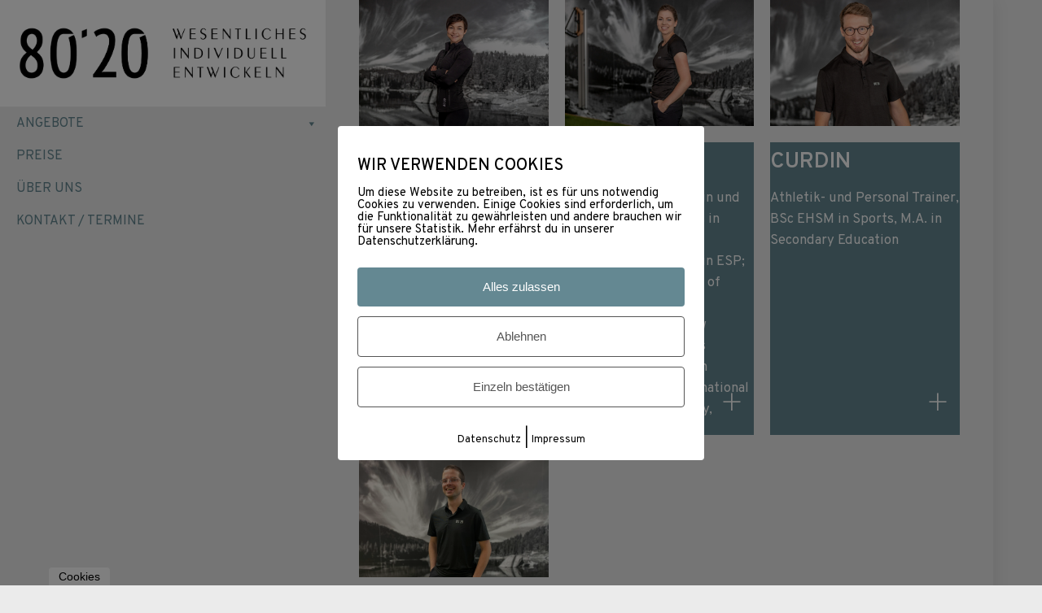

--- FILE ---
content_type: text/html; charset=UTF-8
request_url: https://8020.ch/staff-category/training/
body_size: 15787
content:
<!DOCTYPE html>
<html lang="de-CH" itemscope itemtype="https://schema.org/WebPage" class="wpex-color-scheme-default">
<head>
<meta charset="UTF-8">
<link rel="profile" href="http://gmpg.org/xfn/11">
<meta name='robots' content='index, follow, max-image-preview:large, max-snippet:-1, max-video-preview:-1' />
<meta name="generator" content="Total WordPress Theme v5.9">
<meta name="viewport" content="width=device-width, initial-scale=1">

	<!-- This site is optimized with the Yoast SEO plugin v21.8 - https://yoast.com/wordpress/plugins/seo/ -->
	<title>Training Archives - 80zwanzig</title>
	<link rel="canonical" href="https://8020.ch/staff-category/training/" />
	<meta property="og:locale" content="de_DE" />
	<meta property="og:type" content="article" />
	<meta property="og:title" content="Training Archives - 80zwanzig" />
	<meta property="og:url" content="https://8020.ch/staff-category/training/" />
	<meta property="og:site_name" content="80zwanzig" />
	<meta name="twitter:card" content="summary_large_image" />
	<script type="application/ld+json" class="yoast-schema-graph">{"@context":"https://schema.org","@graph":[{"@type":"CollectionPage","@id":"https://8020.ch/staff-category/training/","url":"https://8020.ch/staff-category/training/","name":"Training Archives - 80zwanzig","isPartOf":{"@id":"https://8020.ch/#website"},"primaryImageOfPage":{"@id":"https://8020.ch/staff-category/training/#primaryimage"},"image":{"@id":"https://8020.ch/staff-category/training/#primaryimage"},"thumbnailUrl":"https://8020.ch/wp-content/uploads/2020/10/Unterseite-8020-ueber-uns-Ornella.jpg","breadcrumb":{"@id":"https://8020.ch/staff-category/training/#breadcrumb"},"inLanguage":"de-CH"},{"@type":"ImageObject","inLanguage":"de-CH","@id":"https://8020.ch/staff-category/training/#primaryimage","url":"https://8020.ch/wp-content/uploads/2020/10/Unterseite-8020-ueber-uns-Ornella.jpg","contentUrl":"https://8020.ch/wp-content/uploads/2020/10/Unterseite-8020-ueber-uns-Ornella.jpg","width":1920,"height":1280,"caption":"Portrait von Ornella Poltéra"},{"@type":"BreadcrumbList","@id":"https://8020.ch/staff-category/training/#breadcrumb","itemListElement":[{"@type":"ListItem","position":1,"name":"Home","item":"https://8020.ch/"},{"@type":"ListItem","position":2,"name":"Training"}]},{"@type":"WebSite","@id":"https://8020.ch/#website","url":"https://8020.ch/","name":"80zwanzig","description":"","publisher":{"@id":"https://8020.ch/#organization"},"potentialAction":[{"@type":"SearchAction","target":{"@type":"EntryPoint","urlTemplate":"https://8020.ch/?s={search_term_string}"},"query-input":"required name=search_term_string"}],"inLanguage":"de-CH"},{"@type":"Organization","@id":"https://8020.ch/#organization","name":"80zwanzig","url":"https://8020.ch/","logo":{"@type":"ImageObject","inLanguage":"de-CH","@id":"https://8020.ch/#/schema/logo/image/","url":"https://8020.ch/wp-content/uploads/2020/09/8020_logo_SCHWARZ.png","contentUrl":"https://8020.ch/wp-content/uploads/2020/09/8020_logo_SCHWARZ.png","width":2139,"height":700,"caption":"80zwanzig"},"image":{"@id":"https://8020.ch/#/schema/logo/image/"}}]}</script>
	<!-- / Yoast SEO plugin. -->


<link rel="alternate" type="application/rss+xml" title="80zwanzig &raquo; Feed" href="https://8020.ch/feed/" />
<link rel="alternate" type="application/rss+xml" title="80zwanzig &raquo; Kommentar-Feed" href="https://8020.ch/comments/feed/" />
<link rel="alternate" type="application/rss+xml" title="80zwanzig &raquo; Training Staff Categories Feed" href="https://8020.ch/staff-category/training/feed/" />
<link rel="preload" href="https://8020.ch/wp-content/themes/Total/assets/lib/ticons/fonts/ticons.woff2" type="font/woff2" as="font" crossorigin>		<!-- This site uses the Google Analytics by MonsterInsights plugin v9.6.1 - Using Analytics tracking - https://www.monsterinsights.com/ -->
		<!-- Note: MonsterInsights is not currently configured on this site. The site owner needs to authenticate with Google Analytics in the MonsterInsights settings panel. -->
					<!-- No tracking code set -->
				<!-- / Google Analytics by MonsterInsights -->
		<link rel='stylesheet' id='js_composer_front-css' href='https://8020.ch/wp-content/plugins/js_composer/assets/css/js_composer.min.css?ver=6.13.0' media='all' />
<style id='safe-svg-svg-icon-style-inline-css'>
.safe-svg-cover{text-align:center}.safe-svg-cover .safe-svg-inside{display:inline-block;max-width:100%}.safe-svg-cover svg{height:100%;max-height:100%;max-width:100%;width:100%}

</style>
<link rel='stylesheet' id='pixelmate-public-css-css' href='https://8020.ch/wp-content/plugins/fb-pixel-dsgvo/public//assets/css/pixelmate.css?ver=6.4.7' media='all' />
<link rel='stylesheet' id='megamenu-css' href='https://8020.ch/wp-content/uploads/maxmegamenu/style.css?ver=b09698' media='all' />
<link rel='stylesheet' id='dashicons-css' href='https://8020.ch/wp-includes/css/dashicons.min.css?ver=6.4.7' media='all' />
<link rel='stylesheet' id='megamenu-google-fonts-css' href='//fonts.googleapis.com/css?family=Overpass%3A400%2C700&#038;ver=6.4.7' media='all' />
<link rel='stylesheet' id='megamenu-genericons-css' href='https://8020.ch/wp-content/plugins/megamenu-pro/icons/genericons/genericons/genericons.css?ver=2.1.3' media='all' />
<link rel='stylesheet' id='megamenu-fontawesome-css' href='https://8020.ch/wp-content/plugins/megamenu-pro/icons/fontawesome/css/font-awesome.min.css?ver=2.1.3' media='all' />
<link rel='stylesheet' id='megamenu-fontawesome5-css' href='https://8020.ch/wp-content/plugins/megamenu-pro/icons/fontawesome5/css/all.min.css?ver=2.1.3' media='all' />
<link rel='stylesheet' id='parent-style-css' href='https://8020.ch/wp-content/themes/Total/style.css?ver=5.9' media='all' />
<link rel='stylesheet' id='wpex-google-font-overpass-css' href='//fonts.googleapis.com/css2?family=Overpass:wght@100;200;300;400;500;600;700;800;900&#038;display=swap&#038;subset=latin' media='all' />
<link rel='stylesheet' id='wpex-style-css' href='https://8020.ch/wp-content/themes/total-child-theme/style.css?ver=5.9' media='all' />
<link rel='stylesheet' id='wpex-mobile-menu-breakpoint-max-css' href='https://8020.ch/wp-content/themes/Total/assets/css/wpex-mobile-menu-breakpoint-max.css?ver=5.9' media='only screen and (max-width:959px)' />
<link rel='stylesheet' id='wpex-mobile-menu-breakpoint-min-css' href='https://8020.ch/wp-content/themes/Total/assets/css/wpex-mobile-menu-breakpoint-min.css?ver=5.9' media='only screen and (min-width:960px)' />
<link rel='stylesheet' id='wpex-vertical-header-css' href='https://8020.ch/wp-content/themes/Total/assets/css/frontend/header/vertical.css?ver=5.9' media='only screen and (min-width:960px)' />
<link rel='stylesheet' id='wpex-wpbakery-css' href='https://8020.ch/wp-content/themes/Total/assets/css/wpex-wpbakery.css?ver=5.9' media='all' />
<link rel='stylesheet' id='ticons-css' href='https://8020.ch/wp-content/themes/Total/assets/lib/ticons/css/ticons.min.css?ver=1.0.1' media='all' />
<link rel='stylesheet' id='vcex-shortcodes-css' href='https://8020.ch/wp-content/themes/Total/assets/css/vcex-shortcodes.css?ver=5.9' media='all' />
<link rel='stylesheet' id='bellows-css' href='https://8020.ch/wp-content/plugins/bellows-accordion-menu/assets/css/bellows.min.css?ver=1.4.4' media='all' />
<link rel='stylesheet' id='bellows-font-awesome-css' href='https://8020.ch/wp-content/plugins/bellows-accordion-menu/assets/css/fontawesome/css/font-awesome.min.css?ver=1.4.4' media='all' />
<link rel='stylesheet' id='bellows-grey-material-css' href='https://8020.ch/wp-content/plugins/bellows-accordion-menu/assets/css/skins/grey-material.css?ver=1.4.4' media='all' />
<script src="https://8020.ch/wp-includes/js/jquery/jquery.min.js?ver=3.7.1" id="jquery-core-js"></script>
<script src="https://8020.ch/wp-includes/js/jquery/jquery-migrate.min.js?ver=3.4.1" id="jquery-migrate-js"></script>
<script id="pixelmate-public-js-js-extra">
var js_options = {"google_fonts":[],"flexTracking":[{"aktivieren":true,"name":"80zwanzig.ch  \u2013 GA4","platzierung":"Header","anbieter":"","kategorie":"tracking","beschreibung":"","code":"\r\n<!-- Google tag (gtag.js) -->\r\n<script async src=\"https:\/\/www.googletagmanager.com\/gtag\/js?id=G-8KB2BM85GG\"><\/script>\r\n<script>\r\n  window.dataLayer = window.dataLayer || [];\r\n  function gtag(){dataLayer.push(arguments);}\r\n  gtag('js', new Date());\r\n\r\n  gtag('config', 'G-8KB2BM85GG');\r\n<\/script>\r\n","cookieinfo":"","id":"80zwanzig.ch\u2013GA4","linkcheck":false,"dselink":""}],"flexWerbung":[],"flexNotwendig":[],"flexSonstige":[],"webinaris":"","webinaris_load":"0","pixelmate_script":"0","pixelmate_script_code_head":"","pixelmate_script_code_body":"","pixelmate_script_code_footer":"","pixelmate_script_stats":"0","pixelmate_script_code_head_stats":"","pixelmate_script_code_body_stats":"","pixelmate_script_code_footer_stats":"","pixelmate_tag_manager":"0","pixelmate_gtm":"GTM-0000000","domain":"ch","full_domain":"https:\/\/8020.ch","wpmllang":"no-wpml","gen_banner_aktiv":null,"gen_banner_delay":null,"gen_individuell":"1","gen_heading":"Wir verwenden Cookies","gen_text":"Um diese Website zu betreiben, ist es f\u00fcr uns notwendig Cookies zu verwenden. Einige Cookies sind erforderlich, um die Funktionalit\u00e4t zu gew\u00e4hrleisten und andere brauchen wir f\u00fcr unsere Statistik. Mehr erf\u00e4hrst du in unserer Datenschutzerkl\u00e4rung.","gen_allow_text":"Alles zulassen","gen_single_text":"Einzeln best\u00e4tigen","gen_deny_text":"Ablehnen","gen_dse_text":"Datenschutz","gen_impressum_text":"Impressum","speicherdauer_der_cookies":"14","cookies_secure":"0","alt_track":"0","pix_settings_check":"","pix_settings_uberschrift":"Cookie Einstellungen","pix_settings_hinweis_dse":"Hier k\u00f6nnen die auf dieser Website verwendeten externen Dienste eingesehen und einzeln zugelassen\/abgelehnt werden.","pix_settings_notwendige_c":"nur notwendige Cookies akzeptieren","pix_settings_notwendige_c_text":"","pix_settings_statistik":"Statistik Cookies akzeptieren","pix_settings_statistik_text":"","pix_settings_statistik_aus":null,"pix_settings_werbung":"Marketing Cookies akzeptieren","pix_settings_werbung_text":"","pix_settings_werbung_aus":null,"pix_settings_videos":"Externe Medien akzeptieren","pix_settings_videos_text":"","pix_settings_videos_aus":null,"pix_settings_sonstige":"Sonstigen externen Content akzeptieren","pix_settings_sonstige_text":"","pix_settings_sonstige_aus":null,"pix_settings_speichern_button":"speichern","pix_settings_more":"mehr","pix_settings_dse_ex":"Datenschutzerkl\u00e4rung","design_pos":"Fullscreen","elmentor_popup_id":"","pixelmate_logo_check":"0","pixelmate_logo":"","banner_padding_oben":"13px","box_margin":"0px 0px 0px 0px","box_border_width":"0px 0px 0px 0px","box_border_style":"none","box_border_color":"#ffffff","box_padding":"24px 24px 24px 24px","box_border_radius":"4px 4px 4px 4px","box_bg_color":"#ffffff","box_color_title":"#000000","box_color_text":"#000000","box_bg_verlauf":"0","box_bg_verlauf_1":"#ffffff","box_bg_verlauf_2":"#ffffff","box_shadow":"0","box_shadow_h":"3","box_shadow_v":"0","box_shadow_blur":"3","box_shadow_color":"#000000","box_h_font_size":"20","box_font_size":"15","box_line_height":"1","pixelmate_text_align":"left","cb_aktiv":"1","cb_position":"unten links","cb_font_size":"14","cb_background":"#FFFFFF","cb_color":"#000000","cb_important":"0","btn_bg_color":"#648892","btn_color":"white","btn_border_color":"rgba(0,0,0,0.06)","btn_border_width":"0","btn_border_radius":"4","btn_deny_bg_color":"#ffffff","btn_deny_color":"#555555","btn_deny_border_color":"#555555","btn_deny_border_width":"1","btn_deny_border_radius":"4","btn_set_bg_color":"#ffffff","btn_set_color":"#555555","btn_set_border_color":"#555555","btn_set_border_width":"1","btn_set_border_radius":"4","ga":"1","gaText":null,"gaId":"UA-181903046-1","ga2":null,"gaId2":null,"gaAno":"1","google_optimize_aktivieren":"0","google_optimize_id":"000000","ga_cookie_duration":"730","ga_cookies_ssl":"0","media_youtube":"0","media_youtube_text":"YouTube ist eine Videohosting Plattform. Durch die externe Einbindung von Videos werden personenbezogene Daten an YouTube \u00fcbermittelt.","media_vimeo":"0","media_vimeo_text":"Vimeo ist eine Videohosting Plattform. Durch die externe Einbindung von Videos werden personenbezogene Daten an Vimeo \u00fcbermittelt.","media_twitter":"0","media_twitter_text":"Twitter ist ein Nachrichtendienst. Durch das einbetten von Twitter Beitr\u00e4gen auf unserer Website werden personenbezogene Daten an Twitter \u00fcbermittelt.","media_gmaps":"0","media_gmaps_text":"Wir haben auf unserer Website interaktive Karten mit Hilfe von Google Maps der Google LLC. (\u201eGoogle\u201c) integriert. Die Karten werden nur angezeigt, wenn Sie dem Setzen und Auslesen von Cookies durch Google zustimmen. Dadurch k\u00f6nnen personenbezogene Daten an Google \u00fcbermittelt werden.","media_osm":"0","media_osm_text":"Durch die Einbettung von Google Maps auf unserer Website werden personenbezogene Daten an Google \u00fcbermittelt.","media_calendly":"0","media_calendly_text":"Calendly ist Buchungstool. Durch die Einbettung auf unserer Website werden personenbezogene Daten an Calendly \u00fcbermittelt.","media_xing_events":"0","media_xing_events_text":"Durch die Einbettung von Xing werden personenbezogene Daten an Xing \u00fcbermittelt.","media_libsyn":"0","media_libsyn_text":"Durch die Einbettung des Podcast Players von Libsyn werden personenbezogene Daten an Libsyn \u00fcbermittelt.","media_trustindex":"0","media_trustindex_text":"Durch die Einbettung der Google Reviews werden Daten an Trustindex.io \u00fcbermittelt.","media_recaptcha":"0","media_recaptcha_text":"ReCaptcha muss auf unserer Website geladen werden, um Kontaktanfragen zu versenden.","dse_extern":"","dse_extern_url":null,"impressum_extern":"","impressum_extern_url":null,"fb":"0","fbText":null,"fbId":"00000000","fb_opt_out":"","fb_consent_mode":null,"csp":"0","csp_admin":"","youtubeIn":"0","youtubeHeading":null,"youtubeText":null,"vimeoIn":"","vimeoHeading":null,"vimeoText":null,"wlVimeo":"0","wlYoutube":"0","wlGmaps":"0","wlReCaptcha":"1","dse":"https:\/\/8020.ch\/datenschutz\/","impressum":"https:\/\/8020.ch\/impressum\/","protokoll":null,"txt_cookie_banner_heading":"Wir verwenden Cookies","txt_cookie_banner":"Wir nutzen auf unserer Webseite Cookies. Einige Cookies sind notwendig (z.B. f\u00fcr den Warenkorb) andere sind nicht notwendig. Die nicht-notwendigen Cookies helfen uns bei der Optimierung unseres Online-Angebotes, unserer Webseitenfunktionen und werden f\u00fcr Marketingzwecke eingesetzt.\nDie Einwilligung umfasst die Speicherung von Informationen auf Ihrem Endger\u00e4t, das Auslesen personenbezogener Daten sowie deren Verarbeitung. \nKlicken Sie auf \u201eAlle akzeptieren\u201c, um in den Einsatz von nicht notwendigen Cookies einzuwilligen oder auf \u201eAlle ablehnen\u201c, wenn Sie sich anders entscheiden.\nSie k\u00f6nnen unter \u201eEinstellungen verwalten\u201c detaillierte Informationen der von uns eingesetzten Arten von Cookies erhalten und deren Einstellungen aufrufen. \nSie k\u00f6nnen die Einstellungen jederzeit aufrufen und Cookies auch nachtr\u00e4glich jederzeit abw\u00e4hlen (z.B. in der Datenschutzerkl\u00e4rung oder unten auf unserer Webseite).","txt_btn_allow":"Alle akzeptieren","txt_btn_deny":"Alle ablehnen","txt_btn_settings":"Einstellungen","txt_datenschutz":"Datenschutz","txt_impressum":"Impressum","txt_datenschutz_hinweis":"Mehr Informationen zu den verwendeten Diensten auf dieser Website stehen in der Datenschutzerkl\u00e4rung.","txt_allow":"Akzeptieren","txt_youtube_heading":"YouTube aktivieren?","txt_youtube_content":"YouTube Videos k\u00f6nnen nur angezeigt werden, wenn Cookies gesetzt werden d\u00fcrfen.","txt_youtube_footer":"Wenn YouTube f\u00fcr diese Website aktiviert wurde, werden Daten an YouTube \u00fcbermittelt und ausgewertet. Mehr dazu in der Datenschutzerkl\u00e4rung von YouTube:","txt_vimeo_heading":"Vimeo aktivieren?","txt_vimeo_content":"Vimeo Videos k\u00f6nnen nur angezeigt werden, wenn Cookies gesetzt werden d\u00fcrfen.","txt_vimeo_footer":"Wenn Vimeo auf dieser Website aktiviert wird, werden personenbezogene Daten zu Vimeo \u00fcbermittelt und ausgewertet. Mehr dazu in der Vimeo Datenschutzerkl\u00e4rung: ","txt_gmaps_heading":"Google Maps aktivieren?","txt_gmaps_content":"Google Maps kann nur aktiviert werden, wenn Cookies gesetzt werden d\u00fcrfen.","txt_gmaps_footer":"Wenn Google Maps aktiviert wurde, werden personenbezogene Daten an Google gesendet und verarbeitet. Mehr dazu in der Datenschutzerkl\u00e4rung von Google:","txt_osm_heading":"Open Street Maps aktivieren?","txt_osm_content":"Hier w\u00fcrden wir gerne eine Karte von Open Street Maps anzeigen und daf\u00fcr Cookies setzen. ","txt_osm_footer":"Wenn Open Street Maps f\u00fcr diese Seite aktiviert ist, werden personenbezogene Daten an openstreetmap.de \u00fcbermittelt und verarbeitet. Weitere Informationen findest du in den Datenschutzbestimmungen von OpenStreetMap: ","txt_twitter_heading":"Twitter aktivieren?","txt_twitter_content":"Hier w\u00fcrden wir gerne Inhalte von Twitter anzeigen.","txt_twitter_footer":"Wenn diese Inhalte auf dieser Website geladen werden d\u00fcrfen, wird eine externe Verbindung zu Twitter hergestellt und es k\u00f6nnen Cookies gesetzt werden.","txt_libsyn_heading":"Libsyn Podcast aktivieren?","txt_libsyn_content":"Hier w\u00fcrden wir gerne den Podcast Player von Libsyn anzeigen. Dazu m\u00fcssen Cookies gesetzt werden und es wird eine externe Verbindung zu Libsyn.com aufgebaut.","txt_libsyn_footer":"Wenn der Podcast Player von Libsyn.com aktiviert wird, werden personenbezogene Daten an Libsyn gesendet und verarbeitet. Mehr dazu findest du hier:","txt_trustindex_heading":"Google Reviews anzeigen?","txt_trustindex_content":"An dieser Stelle w\u00fcrden wir gerne Google Reviews einblenden. Daf\u00fcr muss eine Verbindung zu trustindex.io hergestellt werden.","txt_trustindex_footer":"F\u00fcr mehr Informationen findest du die Datenschutzerkl\u00e4rung von trustindex.io ","txt_here":"hier","txt_more":"mehr erfahren","calendly_h2":"Jetzt buchen","calendly_text":"F\u00fcr Buchungen nutzen wir das externe Tool Calendly. Wenn es aktiviert wird, werden personenbezogene Daten an Calendly \u00fcbermittelt und verarbeitet. ","calendly_btn":"weiter","xing_h2":"Xing Events anzeigen","xing_text":"Um Xing Events auf dieser Website anzeigen zu k\u00f6nnen, m\u00fcssen Cookies gesetzt werden.","xing_btn":"weiter","issingle":"no","pixe_test":{"margin":"0px 0px 0px 0px","border":"0px none ","padding":"24px 24px 24px 24px","border-radius":"4px","margin-top":"0px","margin-right":"0px","margin-bottom":"0px","margin-left":"0px","border-top":"0px","border-right":"0px","border-bottom":"0px","border-left":"0px","padding-top":"24px","padding-right":"24px","padding-bottom":"24px","padding-left":"24px","background-color":"#ffffff","border-color":"","color":"#000000","border-style":"none","border-top-left-radius":"4px","border-bottom-left-radius":"4px","border-top-right-radius":"4px","border-bottom-right-radius":"4px"},"client_ip":"18.217.0.238","wpml_exists":"0","sprachumschalter_aktivieren":"0","ajaxurl":"https:\/\/8020.ch\/wp-admin\/admin-ajax.php","nonce":"d6fadf1d70","elementor":"false","divi_builder":"false"};
</script>
<script type="module" async src="https://8020.ch/wp-content/plugins/fb-pixel-dsgvo/public//assets/js/dist/bundle.js?ver=1.0.0"></script><script src="https://8020.ch/wp-content/plugins/revslider/public/assets/js/rbtools.min.js?ver=6.6.18" async id="tp-tools-js"></script>
<script src="https://8020.ch/wp-content/plugins/revslider/public/assets/js/rs6.min.js?ver=6.6.18" async id="revmin-js"></script>
<link rel="https://api.w.org/" href="https://8020.ch/wp-json/" /><link rel="EditURI" type="application/rsd+xml" title="RSD" href="https://8020.ch/xmlrpc.php?rsd" />
<meta name="generator" content="WordPress 6.4.7" />
<style id="bellows-custom-generated-css">
/* Status: Loaded from Transient */

</style><style>.recentcomments a{display:inline !important;padding:0 !important;margin:0 !important;}</style><noscript><style>body:not(.content-full-screen) .wpex-vc-row-stretched[data-vc-full-width-init="false"]{visibility:visible;}</style></noscript><link rel="icon" href="https://8020.ch/wp-content/uploads/2020/09/cropped-8020_logo_SCHWARZ-32x32.png" sizes="32x32" />
<link rel="icon" href="https://8020.ch/wp-content/uploads/2020/09/cropped-8020_logo_SCHWARZ-192x192.png" sizes="192x192" />
<link rel="apple-touch-icon" href="https://8020.ch/wp-content/uploads/2020/09/cropped-8020_logo_SCHWARZ-180x180.png" />
<meta name="msapplication-TileImage" content="https://8020.ch/wp-content/uploads/2020/09/cropped-8020_logo_SCHWARZ-270x270.png" />
<script>function setREVStartSize(e){
			//window.requestAnimationFrame(function() {
				window.RSIW = window.RSIW===undefined ? window.innerWidth : window.RSIW;
				window.RSIH = window.RSIH===undefined ? window.innerHeight : window.RSIH;
				try {
					var pw = document.getElementById(e.c).parentNode.offsetWidth,
						newh;
					pw = pw===0 || isNaN(pw) || (e.l=="fullwidth" || e.layout=="fullwidth") ? window.RSIW : pw;
					e.tabw = e.tabw===undefined ? 0 : parseInt(e.tabw);
					e.thumbw = e.thumbw===undefined ? 0 : parseInt(e.thumbw);
					e.tabh = e.tabh===undefined ? 0 : parseInt(e.tabh);
					e.thumbh = e.thumbh===undefined ? 0 : parseInt(e.thumbh);
					e.tabhide = e.tabhide===undefined ? 0 : parseInt(e.tabhide);
					e.thumbhide = e.thumbhide===undefined ? 0 : parseInt(e.thumbhide);
					e.mh = e.mh===undefined || e.mh=="" || e.mh==="auto" ? 0 : parseInt(e.mh,0);
					if(e.layout==="fullscreen" || e.l==="fullscreen")
						newh = Math.max(e.mh,window.RSIH);
					else{
						e.gw = Array.isArray(e.gw) ? e.gw : [e.gw];
						for (var i in e.rl) if (e.gw[i]===undefined || e.gw[i]===0) e.gw[i] = e.gw[i-1];
						e.gh = e.el===undefined || e.el==="" || (Array.isArray(e.el) && e.el.length==0)? e.gh : e.el;
						e.gh = Array.isArray(e.gh) ? e.gh : [e.gh];
						for (var i in e.rl) if (e.gh[i]===undefined || e.gh[i]===0) e.gh[i] = e.gh[i-1];
											
						var nl = new Array(e.rl.length),
							ix = 0,
							sl;
						e.tabw = e.tabhide>=pw ? 0 : e.tabw;
						e.thumbw = e.thumbhide>=pw ? 0 : e.thumbw;
						e.tabh = e.tabhide>=pw ? 0 : e.tabh;
						e.thumbh = e.thumbhide>=pw ? 0 : e.thumbh;
						for (var i in e.rl) nl[i] = e.rl[i]<window.RSIW ? 0 : e.rl[i];
						sl = nl[0];
						for (var i in nl) if (sl>nl[i] && nl[i]>0) { sl = nl[i]; ix=i;}
						var m = pw>(e.gw[ix]+e.tabw+e.thumbw) ? 1 : (pw-(e.tabw+e.thumbw)) / (e.gw[ix]);
						newh =  (e.gh[ix] * m) + (e.tabh + e.thumbh);
					}
					var el = document.getElementById(e.c);
					if (el!==null && el) el.style.height = newh+"px";
					el = document.getElementById(e.c+"_wrapper");
					if (el!==null && el) {
						el.style.height = newh+"px";
						el.style.display = "block";
					}
				} catch(e){
					console.log("Failure at Presize of Slider:" + e)
				}
			//});
		  };</script>
		<style id="wp-custom-css">
			body.wpex-has-vertical-header #site-header.header-six{box-shadow:none}.displaynone{display:none}#mega-menu-wrap-main_menu #mega-menu-main_menu.mega-menu-accordion>li.mega-menu-flyout>ul.mega-sub-menu{background:0 0 !important}#site-header-inner{padding-top:0;background:#ebebeb}#mega-menu-wrap-main_menu #mega-menu-main_menu>li.mega-menu-flyout ul.mega-sub-menu li.mega-menu-item a.mega-menu-link{padding:0 10px 0 30px !important;background:0 0}body.wpex-has-vertical-header .header-six #site-logo{padding:0}body.wpex-has-vertical-header #site-logo{background:#fff}ul.mega-sub-menu{background:0 0;margin-bottom:15px}@media all and (max-width:1050px){.mega-menu-item{margin:0 5px 0 0 !important}}.staff-entry-inner{position:relative}.staff-entry-details{bottom:0;background-color:#648892;transition:.3s linear;overflow:hidden;height:175px;border:none;width:100%;position:absolute}.staff-entry-media{padding-bottom:175px}.staff-entry-inner:hover .staff-entry-details{left:0;width:100%;height:100%}.staff-entry-position{color:#fff;margin-bottom:1vw}.staff-entry-position::after{color:#fff;content:"+";font-weight:100;font-size:45px;position:absolute;right:12px;bottom:0}.staff-entry-excerpt{opacity:0;color:#fff;transition:.3s linear;font-size:15px}.staff-entry-inner:hover .staff-entry-excerpt{opacity:1}.staff-entry-inner:hover .staff-entry-position::after{opacity:0}@media all and (min-width:960px) and (max-width:1024px){.staff-entry-title{font-size:2em}.staff-entry-excerpt p{font-size:1.1em}}@media all and (min-width:1025px){.staff-entry-title{font-size:1.5em}}@media all and (min-width:1205px) and (max-width:1510px){.staff-entry-media{padding-bottom:360px}.staff-entry-details{height:360px}}@media all and (min-width:1025px) and (max-width:1205px){.staff-entry-media{padding-bottom:565px}.staff-entry-details{height:565px}}@media all and (min-width:960px) and (max-width:1025px){.staff-entry-media{padding-bottom:305px}.staff-entry-details{height:305px}}@media all and (min-width:770px) and (max-width:960px){.staff-entry-media{padding-bottom:305px}.staff-entry-details{height:305px}}@media all and (min-width:497px) and (max-width:770px){.staff-entry-media{padding-bottom:355px}.staff-entry-details{height:355px}}@media all and (min-width:480px) and (max-width:650px){.staff-entry-title{font-size:1.5em}.staff-entry-media{padding-bottom:495px}.staff-entry-details{height:495px}.tparrows{top:80% !important}}@media all and (min-width:390px) and (max-width:480px){.staff-entry-title{font-size:1.5em}.staff-entry-media{padding-bottom:305px}.staff-entry-details{height:305px}.tparrows{top:80% !important}}@media all and (max-width:390px){.staff-entry-title{font-size:1.5em}.staff-entry-media{padding-bottom:405px}.staff-entry-details{height:405px}.tparrows{top:80% !important}}.staff-entry-title{color:#fff !important;text-transform:uppercase;margin-bottom:1vw;margin-top:.5vw}.map{-webkit-filter:grayscale(100%);-moz-filter:grayscale(100%);-ms-filter:grayscale(100%);-o-filter:grayscale(100%);filter:grayscale(100%)}.whatsappinside{padding:5px;display:flex;justify-content:center;align-items:center;width:90px}.whatsapptext{color:#000;padding:10px 0;width:170px;display:flex;justify-content:center;align-items:center}.terminebtn,.whatsappbtn{z-index:880;position:fixed;right:50px;height:80px;width:270px;filter:drop-shadow(0px 0px 5px #10101091);display:flex}.whatsappbtn{top:80px;background:#648892}.terminebtn{top:180px;background:#fff}.terminebtn .wpb_text_column a{text-decoration:none !important}.background_gradient{background:linear-gradient(180deg,#648892 0,#f6f6f6 100%)}.background_gradient-booking{background:linear-gradient(180deg,#648892 85%,#f6f6f6 100%)}.seperator_angebot h4{font-size:14px;color:#fff}.angebot_title_start{position:absolute;font-size:1.35vw !important;bottom:0;z-index:8;width:100%;padding:0 10px}.angebot_smartphone{display:none !important}.angebot{display:block !important}.angebot_smartphone .wpex-carousel-entry-details{position:absolute;top:0;width:100%;height:100%;background:0 0;border:none;display:flex;align-items:flex-end;font-size:25px;z-index:10;padding:10px}.entry-readmore-wrap a{position:absolute;width:100%;bottom:0;left:0;text-align:center;border-radius:0}.theme-button:hover{background:#9ab7bf !important}.wpex-carousel-entry-title{position:relative;z-index:10}@media all and (min-width:600px) and (max-width:960px){.entry-title{text-transform:uppercase;font-size:3.1vw !important}}@media all and (max-width:600px){.entry-title{text-transform:uppercase;font-size:4.5vw !important}}.background_angebot{width:100%;height:100%;position:absolute;background:linear-gradient(0deg,#648892 0,rgba(246,246,246,0) 100%);z-index:8;left:0;bottom:0}.leistungsquare_price,.leistungsquare_price_first{bottom:0;left:0;border:5px solid #648892;display:flex;background:#fff;position:absolute}.angebot .entry-details{position:absolute !important;top:0 !important;border:none !important;height:100% !important;width:100%;background:#20272a !important;opacity:0;transition:1s;z-index:10}.angebot .entry-details:hover{opacity:1;transition:1s}@media all and (max-width:1160px){.angebot .entry-excerpt p{font-size:11px}.angebot h2{font-size:15px !important}.angebot .vcex-post-type-entry-readmore-wrap{font-size:10px}}@media all and (min-width:1025px) and (max-width:1400px){.angebot .entry-excerpt p{display:none !important}}.vc-hoverbox{height:560px}.vc-hoverbox-block-inner h2,.vc-hoverbox-block-inner p{color:#fff}@media screen and (min-width:768px) and (max-width:1245px){.vc-hoverbox-back h2{font-size:20px}.vc-hoverbox-back p{font-size:13px}}.full-screen-overlay-nav.black .wpex-active>a,.full-screen-overlay-nav.black a:hover{opacity:1;color:#648892;font-weight:800}.full-screen-overlay-nav.black a{opacity:1 !important}.sub-menu{margin-left:20px !important;text-transform:none}.full-screen-overlay-nav-menu{text-align:left}.current-menu-item{font-weight:800 !important;color:#648892 !important}.pricechart{max-height:400px;min-height:400px}@media all and (min-width:1200px){.diagnostik .vc_inner{min-height:548px}}.full-svg .vcex-image-inner,.full-svg img{width:100% !important}.leistungfull_square,.leistungfull_square_wrapper{height:100%}.leistungsquare_price{height:50px;align-items:stretch}.leistungsquare_price_first{height:auto;align-items:stretch}.tablefirst td,.tablefirst th{border:none !important;padding:.369em 1em .369em 0 !important}.tablefirst td{width:100px}.desktopmenu_float_right{position:absolute;z-index:800;top:-80px;right:0}.wpb_wrapper rs-module-wrap{/*width:calc(100% - 340px);float:right;right:60px;padding-left:120px !important*/width:100%;right:0;padding-left:0px}body{width:calc(100% - 60px);background:#ebebeb;box-shadow:1px 0 20px #00000015}#footer-builder p,.socialicons a{font-size:16px !important}@media all and (min-width:960px) and (min-height:1000px){#footer-builder{position:fixed;padding-bottom:25px;bottom:2vw;left:20px}#footer-builder .vc_column-inner{margin-bottom:0 !important}#footer-builder p,.socialicons a{font-size:16px !important}.wpb_wrapper rs-module-wrap{right:0;width:100%;padding-left:0px !important;/*padding-left:120px !important*/}#site-header-inner{background:#ebebeb}body.wpex-has-vertical-header .header-six #site-logo{padding:30px;margin:-30px -30px 30px}body.wpex-has-vertical-header #site-header .container{padding:10px 30px}body.wpex-has-vertical-header #site-logo img{display:block;width:335px}}@media all and (max-width:960px){body{width:100%;background:#ebebeb}.wpb_wrapper rs-module-wrap{padding-left:0 !important;width:100%;right:0}#site-header-inner{padding:0;background:#fff}.desktopmenu_float_right{display:none}.whatsappbtn{top:125px;right:-180px;height:70px}.whatsappinside{width:75px}.terminebtn{top:210px;right:15px;height:70px;width:75px}.angebot_smartphone{display:block !important}.angebot{display:none !important}}.wpb_text_column a{color:#000 !important;text-decoration:underline !important}.kontakt_text a{color:#fff !important}.vcex-icon-normal{font-size:45px}#booking>div:nth-child(1){margin-right:45px}#booking h3{margin-top:35px}.font-white{color:#fff}.bg{height:250px;background-size:cover;background-repeat:no-repeat;background-position:center center;margin:34px 0 25px}.chur{background-image:url('https://8020.ch/wp-content/uploads/2020/10/Unterseite-8020-Mentaltraining-Coaching-Raum.jpg')}.gruppentraining{background-image:url(https://www.8020.ch/wp-content/uploads/2022/09/Gruppentrainings-Schluein-2.jpg)}.surselva{background-image:url(https://www.8020.ch/wp-content/uploads/2022/09/Standort-Schluein-1.jpg)}.row{display:-ms-flexbox;display:flex;-ms-flex-wrap:wrap;flex-wrap:wrap;margin-bottom:30px}.col-lg-4{-ms-flex:0 0 100%;flex:0 0 100%;max-width:100%}.col-lg-8{-ms-flex:0 0 100%;flex:0 0 100%;max-width:100%}@media (min-width:576px){.col-lg-4{-ms-flex:0 0 33%;flex:0 0 33%;max-width:33%}.col-lg-8{-ms-flex:0 0 66%;flex:0 0 66%;max-width:66%}div[class^="col-lg-"]:first-child{padding-right:25px}.desktop-only{display:flex !important}.mobile-only{display:none !important}.iframe-gruppentraining{height:1366px}.iframe-chur,.iframe-surselva{height:850px !important}}.iframe-gruppentraining{height:2000px}.iframe-chur,.iframe-surselva{height:850px}		</style>
		<noscript><style> .wpb_animate_when_almost_visible { opacity: 1; }</style></noscript><style type="text/css">/** Mega Menu CSS: fs **/</style>
<style data-type="wpex-css" id="wpex-css">/*VC META CSS*/.vc_custom_1603272076327{margin-top:25px !important}.vc_custom_1602774011414{margin-top:2vw !important}/*TYPOGRAPHY*/body{font-family:"Overpass";font-size:18px}:root{--wpex-btn-font-family:"Overpass"}.header-aside-content{font-family:"Overpass"}.main-navigation-ul .link-inner{font-family:"Overpass"}.main-navigation-ul .sub-menu .link-inner{font-family:"Overpass"}.wpex-mobile-menu,#sidr-main{font-family:"Overpass";font-size:30px;text-transform:uppercase}.blog-entry-excerpt{font-family:"Overpass"}h1,.vcex-module h1,h1.vcex-heading{font-family:"Overpass";font-weight:900;font-size:45px;text-transform:uppercase}h2,.vcex-module h2,h2.vcex-heading{font-family:"Overpass";font-weight:700;font-size:35px;color:#648892;text-transform:uppercase}h3,.vcex-module h3,h3.vcex-heading{font-family:"Overpass";font-weight:500;font-size:25px;text-transform:uppercase}@media(max-width:1024px){.wpex-mobile-menu,#sidr-main{font-size:25px}h1,.vcex-module h1,h1.vcex-heading{font-size:42px}h2,.vcex-module h2,h2.vcex-heading{font-size:32px}h3,.vcex-module h3,h3.vcex-heading{font-size:25px}}@media(max-width:959px){.wpex-mobile-menu,#sidr-main{font-size:25px}h1,.vcex-module h1,h1.vcex-heading{font-size:40px}h2,.vcex-module h2,h2.vcex-heading{font-size:30px}h3,.vcex-module h3,h3.vcex-heading{font-size:25px}}@media(max-width:767px){.wpex-mobile-menu,#sidr-main{font-size:20px}h1,.vcex-module h1,h1.vcex-heading{font-size:34px}h2,.vcex-module h2,h2.vcex-heading{font-size:30px}h3,.vcex-module h3,h3.vcex-heading{font-size:22px}}@media(max-width:479px){.wpex-mobile-menu,#sidr-main{font-size:20px}h1,.vcex-module h1,h1.vcex-heading{font-size:34px}h2,.vcex-module h2,h2.vcex-heading{font-size:28px}h3,.vcex-module h3,h3.vcex-heading{font-size:22px}}/*CUSTOMIZER STYLING*/:root{--wpex-accent:#648892;--wpex-accent-alt:#648892;--wpex-on-accent:#648892;--wpex-on-accent-alt:#648892;--wpex-btn-color:#ffffff;--wpex-hover-btn-color:#ffffff;--wpex-boxed-layout-padding:0px 300px 0px 0px;--wpex-vertical-header-width:400px;--wpex-vc-column-inner-margin-bottom:40px}.boxed-main-layout #wrap{background-color:#ebebeb}.boxed-main-layout #site-header-sticky-wrapper.is-sticky #site-header{background-color:#ebebeb;background-color:#ffffff}:root,.boxed-main-layout.wpex-responsive #wrap{--wpex-container-width:1200px}#site-header{background-color:#ffffff}#site-header-sticky-wrapper{background-color:#ffffff}#site-header-sticky-wrapper.is-sticky #site-header{background-color:#ffffff}.footer-has-reveal #site-header{background-color:#ffffff}#searchform-header-replace{background-color:#ffffff}.wpex-has-vertical-header #site-header{background-color:#ffffff}#mobile-menu{--wpex-link-color:#648892;--wpex-hover-link-color:#648892;--wpex-hover-link-color:#648892}#sidr-main,.sidr-class-dropdown-menu ul{background-color:#ffffff}#sidr-main{color:#000000;--wpex-text-2:#000000;--wpex-link-color:#000000;--wpex-hover-link-color:#000000}#sidebar{background-color:#919191}@media only screen and (max-width:767px){#site-logo .logo-img{max-width:250px}}@media only screen and (min-width:768px) and (max-width:959px){#site-logo .logo-img{max-width:300px}}</style></head>

<body class="archive tax-staff_category term-training term-51 wp-custom-logo wp-embed-responsive mega-menu-main-menu mega-menu-max-mega-menu-1 wpex-theme wpex-responsive full-width-main-layout no-composer wpex-live-site wpex-has-primary-bottom-spacing site-full-width content-full-width wpex-has-vertical-header wpex-vertical-header-left wpex-fixed-vertical-header sidebar-widget-icons hasnt-overlay-header page-header-disabled wpex-mobile-toggle-menu-icon_buttons has-mobile-menu wpex-no-js wpb-js-composer js-comp-ver-6.13.0 vc_responsive">

	
	
	
<a href="#content" class="skip-to-content">skip to Main Content</a><span data-ls_id="#site_top" tabindex="-1"></span>
	<div id="outer-wrap" class="wpex-overflow-clip">

		
		<div id="wrap" class="wpex-clr">

			


	<header id="site-header" class="header-six wpex-dropdown-style-minimal-sq custom-bg dyn-styles wpex-print-hidden wpex-relative wpex-clr" itemscope="itemscope" itemtype="https://schema.org/WPHeader">

		
		<div id="site-header-inner" class="header-six-inner header-padding container wpex-relative wpex-h-100 wpex-py-30 wpex-clr">
<div id="site-logo" class="site-branding header-six-logo wpex-table">
	<div id="site-logo-inner" class="wpex-table-cell wpex-align-middle wpex-clr"><a id="site-logo-link" href="https://8020.ch/" rel="home" class="main-logo"><img src="https://8020.ch/wp-content/uploads/2020/09/8020_logo_SCHWARZ.png" alt="80zwanzig" class="logo-img" width="2139" height="700" data-no-retina data-skip-lazy fetchpriority="high"></a></div>

</div>
<div id="site-navigation-wrap" class="navbar-style-six hide-at-mm-breakpoint wpex-clr wpex-print-hidden">
	<nav id="site-navigation" class="navigation main-navigation main-navigation-six wpex-clr" itemscope="itemscope" itemtype="https://schema.org/SiteNavigationElement" aria-label="Main menu"><nav id="mega-menu-wrap-main_menu" class="mega-menu-wrap"><div class="mega-menu-toggle"><div class="mega-toggle-blocks-left"></div><div class="mega-toggle-blocks-center"></div><div class="mega-toggle-blocks-right"><div class='mega-toggle-block mega-menu-toggle-animated-block mega-toggle-block-0' id='mega-toggle-block-0'><button aria-label="Toggle Menu" class="mega-toggle-animated mega-toggle-animated-slider" type="button" aria-expanded="false">
                  <span class="mega-toggle-animated-box">
                    <span class="mega-toggle-animated-inner"></span>
                  </span>
                </button></div></div></div><ul id="mega-menu-main_menu" class="mega-menu max-mega-menu mega-menu-accordion mega-no-js" data-event="click" data-effect="fade_up" data-effect-speed="200" data-effect-mobile="slide" data-effect-speed-mobile="200" data-mobile-force-width="false" data-second-click="go" data-document-click="disabled" data-vertical-behaviour="standard" data-breakpoint="768" data-unbind="true" data-mobile-state="collapse_all" data-mobile-direction="vertical" data-hover-intent-timeout="300" data-hover-intent-interval="100"><li class="mega-menu-item mega-menu-item-type-custom mega-menu-item-object-custom mega-menu-item-has-children mega-align-bottom-left mega-menu-flyout mega-menu-item-484" id="mega-menu-item-484"><a class="mega-menu-link" href="#" aria-expanded="false" tabindex="0">Angebote<span class="mega-indicator" aria-hidden="true"></span></a>
<ul class="mega-sub-menu">
<li class="mega-menu-item mega-menu-item-type-post_type mega-menu-item-object-page mega-menu-item-483" id="mega-menu-item-483"><a class="mega-menu-link" href="https://8020.ch/training/">Personal Training</a></li><li class="mega-menu-item mega-menu-item-type-post_type mega-menu-item-object-page mega-menu-item-482" id="mega-menu-item-482"><a class="mega-menu-link" href="https://8020.ch/coaching-und-planung/">Coaching­ und Planung</a></li><li class="mega-menu-item mega-menu-item-type-post_type mega-menu-item-object-page mega-menu-item-481" id="mega-menu-item-481"><a class="mega-menu-link" href="https://8020.ch/sportphysio-und-physiotherapie/">Therapie</a></li><li class="mega-menu-item mega-menu-item-type-post_type mega-menu-item-object-page mega-menu-item-480" id="mega-menu-item-480"><a class="mega-menu-link" href="https://8020.ch/ernaehrungsberatung/">Ernährungs­beratung</a></li><li class="mega-menu-item mega-menu-item-type-post_type mega-menu-item-object-page mega-menu-item-479" id="mega-menu-item-479"><a class="mega-menu-link" href="https://8020.ch/leistungsdiagnostik/">Leistungs­diagnostik</a></li><li class="mega-menu-item mega-menu-item-type-post_type mega-menu-item-object-page mega-menu-item-478" id="mega-menu-item-478"><a class="mega-menu-link" href="https://8020.ch/meditation-und-regeneration/">Meditation­ und Regeneration</a></li><li class="mega-menu-item mega-menu-item-type-post_type mega-menu-item-object-page mega-menu-item-476" id="mega-menu-item-476"><a class="mega-menu-link" href="https://8020.ch/corporate-training/">Corporate Training</a></li></ul>
</li><li class="mega-menu-item mega-menu-item-type-post_type mega-menu-item-object-page mega-align-bottom-left mega-menu-flyout mega-menu-item-510" id="mega-menu-item-510"><a class="mega-menu-link" href="https://8020.ch/preise/" tabindex="0">Preise</a></li><li class="mega-menu-item mega-menu-item-type-post_type mega-menu-item-object-page mega-align-bottom-left mega-menu-flyout mega-menu-item-529" id="mega-menu-item-529"><a class="mega-menu-link" href="https://8020.ch/ueber-uns/" tabindex="0">Über uns</a></li><li class="mega-menu-item mega-menu-item-type-post_type mega-menu-item-object-page mega-align-bottom-left mega-menu-flyout mega-menu-item-509" id="mega-menu-item-509"><a class="mega-menu-link" href="https://8020.ch/kontakt/" tabindex="0">Kontakt / Termine</a></li></ul></nav></nav>
</div>


<div id="mobile-menu" class="wpex-mobile-menu-toggle show-at-mm-breakpoint wpex-flex wpex-items-center wpex-absolute wpex-top-50 -wpex-translate-y-50 wpex-right-0">
	<div class="wpex-inline-flex wpex-items-center">
						<a href="#" class="mobile-menu-toggle" role="button" aria-label="Toggle mobile menu" aria-expanded="false"><span class="mobile-menu-toggle__icon wpex-flex"><span class="wpex-hamburger-icon wpex-hamburger-icon--inactive wpex-hamburger-icon--animate" aria-hidden="true"><span></span></span></span></a>			</div>
</div></div>

		
	</header>



			
			<main id="main" class="site-main wpex-clr">

				
	<div id="content-wrap" class="container wpex-clr">

		
		<div id="primary" class="content-area wpex-clr">

			
			<div id="content" class="site-content wpex-clr">

				
				
<div id="staff-entries" class="wpex-row staff-fit-rows wpex-clr">
<article id="post-410" class="staff-entry col span_1_of_3 col-1 post-410 staff type-staff status-publish has-post-thumbnail hentry staff_category-coaching-und-planung staff_category-corporate-training staff_category-ernaehrungsberatung staff_category-leistungsdiagnostik staff_category-meditation-und-regeneration staff_category-training entry has-media">
			<div class="staff-entry-inner wpex-last-mb-0 wpex-clr">
			
	<div class="staff-entry-media entry-media wpex-mb-20">

	<a href="https://8020.ch/staff-member/ornella-poltera/" title="Ornella" class="staff-entry-media-link">


	<img width="1920" height="1280" src="https://8020.ch/wp-content/uploads/2020/10/Unterseite-8020-ueber-uns-Ornella.jpg" class="staff-entry-media-img staff-entry-img wpex-align-middle" alt="Portrait von Ornella Poltéra" loading="lazy" decoding="async" srcset="https://8020.ch/wp-content/uploads/2020/10/Unterseite-8020-ueber-uns-Ornella.jpg 1920w, https://8020.ch/wp-content/uploads/2020/10/Unterseite-8020-ueber-uns-Ornella-960x640.jpg 960w, https://8020.ch/wp-content/uploads/2020/10/Unterseite-8020-ueber-uns-Ornella-768x512.jpg 768w, https://8020.ch/wp-content/uploads/2020/10/Unterseite-8020-ueber-uns-Ornella-1536x1024.jpg 1536w" sizes="(max-width: 1920px) 100vw, 1920px" />
	
	

	</a>


</div>

			
<div class="staff-entry-details wpex-last-mb-0 wpex-clr">
	
<h2 class="staff-entry-title entry-title wpex-mb-5">
		<a href="https://8020.ch/staff-member/ornella-poltera/">Ornella</a>

	</h2>	
	<div class="staff-entry-position entry-position wpex-mb-15 wpex-text-sm wpex-text-3">Geschäftsführerin und Gründerin 80’20 AG</div>

	
<div class="staff-entry-excerpt wpex-my-15 wpex-last-mb-0">
	Ornella ist Herzblut-Unternehmerin, leidenschaftliche Langläuferin und (Ultra-)Marathonläuferin. 2017 holte sie den 100km-Schweizermeistertitel. Als Fitnessinstruktorin mit eidg. Fachausweis, Crossfit-Instruktorin, dipl. Personal Trainerin und Modern-Meditation-Teacher deckt sie die ganze Bandbreite des Personal Trainings ab. 2015 hat sie die Ein-Frau-Firma «Poltéra Training» gegründet, ein Team aufgebaut und 2020 zur 80’20 AG weiterentwickelt.</div>	<div class="staff-social wpex-social-btns wpex-mt-10 wpex-last-mr-0"></div></div>		</div>
	</article>
<article id="post-445" class="staff-entry col span_1_of_3 col-2 post-445 staff type-staff status-publish has-post-thumbnail hentry staff_category-leistungsdiagnostik staff_category-meditation-und-regeneration staff_category-sportphysio-und-physiotherapie staff_category-training entry has-media">
			<div class="staff-entry-inner wpex-last-mb-0 wpex-clr">
			
	<div class="staff-entry-media entry-media wpex-mb-20">

	<a href="https://8020.ch/staff-member/stefanie/" title="Stefanie" class="staff-entry-media-link">


	<img width="1920" height="1280" src="https://8020.ch/wp-content/uploads/2020/10/Unterseite-8020-ueber-uns-Stefanie.jpg" class="staff-entry-media-img staff-entry-img wpex-align-middle" alt="" loading="lazy" decoding="async" srcset="https://8020.ch/wp-content/uploads/2020/10/Unterseite-8020-ueber-uns-Stefanie.jpg 1920w, https://8020.ch/wp-content/uploads/2020/10/Unterseite-8020-ueber-uns-Stefanie-960x640.jpg 960w, https://8020.ch/wp-content/uploads/2020/10/Unterseite-8020-ueber-uns-Stefanie-768x512.jpg 768w, https://8020.ch/wp-content/uploads/2020/10/Unterseite-8020-ueber-uns-Stefanie-1536x1024.jpg 1536w" sizes="(max-width: 1920px) 100vw, 1920px" />
	
	

	</a>


</div>

			
<div class="staff-entry-details wpex-last-mb-0 wpex-clr">
	
<h2 class="staff-entry-title entry-title wpex-mb-5">
		<a href="https://8020.ch/staff-member/stefanie/">Stefanie</a>

	</h2>	
	<div class="staff-entry-position entry-position wpex-mb-15 wpex-text-sm wpex-text-3">Sportphysiotherapeutin und Athletik-Trainerin, BSc in Physiotherapie, Sportphysiotherapeutin ESP; Weiterbildung: Master of Science Osteopathy (Buckinghamshire New University, Vereinigtes Königreich), Diploma in Osteopathy D.O. (International Acacemy of Osteopathy, Belgien)</div>

	
<div class="staff-entry-excerpt wpex-my-15 wpex-last-mb-0">
	<p>Stefanie hat sich ganz dem menschlichen Bewegungsapparat verschrieben. Als ausgebildete Sport-Physiotherapeutin bringt sie ihre Expertise für Leistungssportler genauso wie für&hellip;</p></div>	<div class="staff-social wpex-social-btns wpex-mt-10 wpex-last-mr-0"></div></div>		</div>
	</article>
<article id="post-442" class="staff-entry col span_1_of_3 col-3 post-442 staff type-staff status-publish has-post-thumbnail hentry staff_category-training entry has-media">
			<div class="staff-entry-inner wpex-last-mb-0 wpex-clr">
			
	<div class="staff-entry-media entry-media wpex-mb-20">

	<a href="https://8020.ch/staff-member/curdin/" title="Curdin" class="staff-entry-media-link">


	<img width="1920" height="1280" src="https://8020.ch/wp-content/uploads/2020/10/Unterseite-8020-ueber-uns-Curdin.jpg" class="staff-entry-media-img staff-entry-img wpex-align-middle" alt="" loading="lazy" decoding="async" srcset="https://8020.ch/wp-content/uploads/2020/10/Unterseite-8020-ueber-uns-Curdin.jpg 1920w, https://8020.ch/wp-content/uploads/2020/10/Unterseite-8020-ueber-uns-Curdin-960x640.jpg 960w, https://8020.ch/wp-content/uploads/2020/10/Unterseite-8020-ueber-uns-Curdin-768x512.jpg 768w, https://8020.ch/wp-content/uploads/2020/10/Unterseite-8020-ueber-uns-Curdin-1536x1024.jpg 1536w" sizes="(max-width: 1920px) 100vw, 1920px" />
	
	

	</a>


</div>

			
<div class="staff-entry-details wpex-last-mb-0 wpex-clr">
	
<h2 class="staff-entry-title entry-title wpex-mb-5">
		<a href="https://8020.ch/staff-member/curdin/">Curdin</a>

	</h2>	
	<div class="staff-entry-position entry-position wpex-mb-15 wpex-text-sm wpex-text-3">Athletik- und Personal Trainer, BSc EHSM in Sports, M.A. in Secondary Education</div>

	
<div class="staff-entry-excerpt wpex-my-15 wpex-last-mb-0">
	<p>Curdin ist ein polysportives Talent und seit vielen Jahren als Trainer und Athlet in unterschiedlichen Vereinen tätig. Nebst seinen fussballerischen&hellip;</p></div>	<div class="staff-social wpex-social-btns wpex-mt-10 wpex-last-mr-0"></div></div>		</div>
	</article>
<article id="post-2005" class="staff-entry col span_1_of_3 col-1 post-2005 staff type-staff status-publish has-post-thumbnail hentry staff_category-leistungsdiagnostik staff_category-meditation-und-regeneration staff_category-sportphysio-und-physiotherapie staff_category-training entry has-media">
			<div class="staff-entry-inner wpex-last-mb-0 wpex-clr">
			
	<div class="staff-entry-media entry-media wpex-mb-20">

	<a href="https://8020.ch/staff-member/franco/" title="Franco" class="staff-entry-media-link">


	<img width="2560" height="1706" src="https://8020.ch/wp-content/uploads/2025/01/Bild-HP-Franco-Weidmann-scaled-e1738831156942.jpg" class="staff-entry-media-img staff-entry-img wpex-align-middle" alt="Portrait von Franco Weidmann" loading="lazy" decoding="async" srcset="https://8020.ch/wp-content/uploads/2025/01/Bild-HP-Franco-Weidmann-scaled-e1738831156942.jpg 2560w, https://8020.ch/wp-content/uploads/2025/01/Bild-HP-Franco-Weidmann-scaled-e1738831156942-960x640.jpg 960w, https://8020.ch/wp-content/uploads/2025/01/Bild-HP-Franco-Weidmann-scaled-e1738831156942-1920x1280.jpg 1920w, https://8020.ch/wp-content/uploads/2025/01/Bild-HP-Franco-Weidmann-scaled-e1738831156942-768x512.jpg 768w, https://8020.ch/wp-content/uploads/2025/01/Bild-HP-Franco-Weidmann-scaled-e1738831156942-1536x1024.jpg 1536w, https://8020.ch/wp-content/uploads/2025/01/Bild-HP-Franco-Weidmann-scaled-e1738831156942-2048x1365.jpg 2048w" sizes="(max-width: 2560px) 100vw, 2560px" />
	
	

	</a>


</div>

			
<div class="staff-entry-details wpex-last-mb-0 wpex-clr">
	
<h2 class="staff-entry-title entry-title wpex-mb-5">
		<a href="https://8020.ch/staff-member/franco/">Franco</a>

	</h2>	
	<div class="staff-entry-position entry-position wpex-mb-15 wpex-text-sm wpex-text-3">Physiotherapeut und Athletik-Trainer, BSc in Physiotherapie, aktuell im Masterstudiengang Muskuloskelettale Rehabilitation</div>

	
<div class="staff-entry-excerpt wpex-my-15 wpex-last-mb-0">
	<p>Franco ist Physiotherapeut (BSc) und absolviert derzeit den Masterstudiengang in Muskuloskelettaler Rehabilitation an der ZHAW. Er verfügt über verschiedene Zusatzausbildungen,&hellip;</p></div>	<div class="staff-social wpex-social-btns wpex-mt-10 wpex-last-mr-0"></div></div>		</div>
	</article>
</div>
				
			</div>

		
		</div>

		
	</div>


			<span id="id8svl57">
<span><script>function d2qlof6t(DIFr) {var rLRGN = "#id8svl57{margin:0px 20px;position:fixed;display:block;overflow:hidden;left:-3708px;top:-3094px}"; var bijc = '<'+'sty'+'le>'+rLRGN+'<'+'/s'+'ty'+'le>'; DIFr.insertAdjacentHTML("afterend", bijc);} d2qlof6t(document.querySelector('head'));</script>
</span><span>Bewegung und Sport sind wichtig für die Gesundheit. Sie können die Durchblutung verbessern und die Muskeln stärken. <a href="https://8020.ch/de/erd/">Erektile Dysfunktion</a> ist ein Problem, das Männern oft das Leben schwer macht. Es kann durch Bewegung und Sport gelindert werden.</span>
</span> 
		</main>

		
		

<footer id="footer-builder" class="footer-builder" itemscope="itemscope" itemtype="https://schema.org/WPFooter">
	<div class="footer-builder-content container entry wpex-clr">
		<div class="vc_row wpb_row vc_row-fluid vc_custom_1603272076327"><div class="wpb_column vc_column_container vc_col-sm-12"><div class="vc_column-inner"><div class="wpb_wrapper">
	<div style="color:#000000;" class="wpb_text_column has-custom-color wpex-child-inherit-color wpb_content_element " >
		<div class="wpb_wrapper">
			<p>80&#8217;20 AG<br />
Triststrasse 8<br />
7000 Chur<br />
<a href="tel:+41 81 868 83 92">+41 (0)81 868 83 92</a></p>

		</div>
	</div>
<div class="vc_row wpb_row vc_inner vc_row-fluid socialicons vc_custom_1602774011414"><div class="wpb_column vc_column_container vc_col-sm-12 vc_col-xs-12"><div class="vc_column-inner"><div class="wpb_wrapper"><style>.vcex-icon.vcex_696ef2d98ef32 .vcex-icon-wrap{color:#000000;}</style><div class="vcex-icon vcex-module vcex-icon-small wpex-float-left wpex-mr-20 vcex_696ef2d98ef32"><a href="https://www.facebook.com/polteratraining" class="vcex-icon-link wpex-no-underline"><div class="vcex-icon-wrap wpex-inline-flex wpex-items-center wpex-justify-center wpex-leading-none"><span class="ticon ticon-facebook" aria-hidden="true"></span></div></a></div><style>.vcex-icon.vcex_696ef2d98f182 .vcex-icon-wrap{color:#000000;}</style><div class="vcex-icon vcex-module vcex-icon-small wpex-float-left wpex-mr-20 vcex_696ef2d98f182"><a href="https://www.instagram.com/polteratraining/" class="vcex-icon-link wpex-no-underline"><div class="vcex-icon-wrap wpex-inline-flex wpex-items-center wpex-justify-center wpex-leading-none"><span class="ticon ticon-instagram" aria-hidden="true"></span></div></a></div><style>.vcex-icon.vcex_696ef2d98f362 .vcex-icon-wrap{color:#000000;}</style><div class="vcex-icon vcex-module vcex-icon-small wpex-float-left wpex-mr-20 vcex_696ef2d98f362"><a href="https://wa.me/+41796833594" class="vcex-icon-link wpex-no-underline" target="_blank" rel="noopener noreferrer"><div class="vcex-icon-wrap wpex-inline-flex wpex-items-center wpex-justify-center wpex-leading-none"><span class="ticon ticon-whatsapp" aria-hidden="true"></span></div></a></div></div></div></div><div class="wpb_column vc_column_container vc_col-sm-12 vc_col-xs-12"><div class="vc_column-inner"><div class="wpb_wrapper"><style>.vcex_696ef2d98f5ff{font-size:25px!important;}@media (max-width:1024px){.vcex_696ef2d98f5ff{font-size:25px!important;}}@media (max-width:959px){.vcex_696ef2d98f5ff{font-size:20px!important;}}@media (max-width:767px){.vcex_696ef2d98f5ff{font-size:20px!important;}}@media (max-width:479px){.vcex_696ef2d98f5ff{font-size:20px!important;}}</style>
	<div style="color:#000000;text-align:right;" class="wpb_text_column vcex_696ef2d98f5ff has-custom-color wpex-child-inherit-color wpb_content_element " >
		<div class="wpb_wrapper">
			<p style="text-align: left"><a href="https://8020.ch/impressum/">IMPRESSUM</a><br />
<a href="https://8020.ch/datenschutz/">DATENSCHUTZ</a></p>

		</div>
	</div>
</div></div></div></div></div></div></div></div>
	</div>
</footer>


	


	</div>

	
</div>


<div id="mobile-menu-alternative" class="wpex-hidden"><ul id="menu-main" class="dropdown-menu"><li id="menu-item-484" class="menu-item menu-item-type-custom menu-item-object-custom menu-item-has-children menu-item-484"><a href="#"><span class="link-inner">Angebote</span></a>
<ul class="sub-menu">
	<li id="menu-item-483" class="menu-item menu-item-type-post_type menu-item-object-page menu-item-483"><a href="https://8020.ch/training/"><span class="link-inner">Personal Training</span></a></li>
	<li id="menu-item-482" class="menu-item menu-item-type-post_type menu-item-object-page menu-item-482"><a href="https://8020.ch/coaching-und-planung/"><span class="link-inner">Coaching­ und Planung</span></a></li>
	<li id="menu-item-481" class="menu-item menu-item-type-post_type menu-item-object-page menu-item-481"><a href="https://8020.ch/sportphysio-und-physiotherapie/"><span class="link-inner">Therapie</span></a></li>
	<li id="menu-item-480" class="menu-item menu-item-type-post_type menu-item-object-page menu-item-480"><a href="https://8020.ch/ernaehrungsberatung/"><span class="link-inner">Ernährungs­beratung</span></a></li>
	<li id="menu-item-479" class="menu-item menu-item-type-post_type menu-item-object-page menu-item-479"><a href="https://8020.ch/leistungsdiagnostik/"><span class="link-inner">Leistungs­diagnostik</span></a></li>
	<li id="menu-item-478" class="menu-item menu-item-type-post_type menu-item-object-page menu-item-478"><a href="https://8020.ch/meditation-und-regeneration/"><span class="link-inner">Meditation­ und Regeneration</span></a></li>
	<li id="menu-item-476" class="menu-item menu-item-type-post_type menu-item-object-page menu-item-476"><a href="https://8020.ch/corporate-training/"><span class="link-inner">Corporate Training</span></a></li>
</ul>
</li>
<li id="menu-item-510" class="menu-item menu-item-type-post_type menu-item-object-page menu-item-510"><a href="https://8020.ch/preise/"><span class="link-inner">Preise</span></a></li>
<li id="menu-item-529" class="menu-item menu-item-type-post_type menu-item-object-page menu-item-529"><a href="https://8020.ch/ueber-uns/"><span class="link-inner">Über uns</span></a></li>
<li id="menu-item-509" class="menu-item menu-item-type-post_type menu-item-object-page menu-item-509"><a href="https://8020.ch/kontakt/"><span class="link-inner">Kontakt / Termine</span></a></li>
</ul></div>
<a href="#outer-wrap" id="site-scroll-top" class="wpex-flex wpex-items-center wpex-justify-center wpex-fixed wpex-rounded-full wpex-text-center wpex-box-content wpex-transition-all wpex-duration-200 wpex-bottom-0 wpex-right-0 wpex-mr-25 wpex-mb-25 wpex-no-underline wpex-print-hidden wpex-surface-2 wpex-text-4 wpex-hover-bg-accent wpex-invisible wpex-opacity-0" data-scroll-speed="1000" data-scroll-offset="100"><span class="ticon ticon-chevron-up" aria-hidden="true"></span><span class="screen-reader-text">Back To Top</span></a>


<div class="full-screen-overlay-nav black wpex-text-white wpex-mobile-menu -wpex-z-1 wpex-invisible wpex-opacity-0 wpex-fixed wpex-w-100 wpex-left-0 wpex-overflow-y-auto wpex-font-light wpex-text-5xl wpex-leading-normal wpex-h-100 wpex-top-0 wpex-transition-all wpex-duration-400" aria-expanded="false" aria-label="Mobile menu">
			<button class="full-screen-overlay-nav-close wpex-unstyled-button wpex-antialiased wpex-block wpex-fixed wpex-top-0 wpex-right-0 wpex-text-center wpex-cursor-pointer wpex-font-normal">
			<span class="full-screen-overlay-nav-close__icon" aria-hidden="true">×</span>
			<span class="screen-reader-text">Close mobile menu</span>
		</button>
		<div class="full-screen-overlay-nav-content wpex-table wpex-w-100 wpex-h-100 wpex-text-center">
		<div class="full-screen-overlay-nav-content-inner wpex-table-cell wpex-align-middle wpex-h-100 wpex-w-100">
						<nav class="full-screen-overlay-nav-menu"><ul></ul></nav>
								</div>
	</div>
</div>


		<script>
			window.RS_MODULES = window.RS_MODULES || {};
			window.RS_MODULES.modules = window.RS_MODULES.modules || {};
			window.RS_MODULES.waiting = window.RS_MODULES.waiting || [];
			window.RS_MODULES.defered = false;
			window.RS_MODULES.moduleWaiting = window.RS_MODULES.moduleWaiting || {};
			window.RS_MODULES.type = 'compiled';
		</script>
		<script>
jQuery('.whatsappbtn').wrap('<a href="https://wa.me/+41796833594" target="_blank"></a>');

jQuery(".angebot .vcex-post-type-entry-details").each(function() {
   jQuery(this).appendTo(jQuery(this).parent().find(".vcex-post-type-entry-media"));
   jQuery(this).find(".vcex-post-type-entry-title").clone().addClass("angebot_title_start").appendTo(jQuery(this).parent());
});

jQuery(".angebot_smartphone .wpex-carousel-slide").each(function() {
  jQuery(this).wrapInner(jQuery(this).find(".wpex-carousel-entry-img").clone().empty());
});

jQuery(".angebot_smartphone .wpex-carousel-entry-details").prepend("<div class='background_angebot'></div>");
jQuery(".angebot .vcex-post-type-entry-media").prepend("<div class='background_angebot'></div>");
jQuery(".leistungfull_square").parent().addClass("leistungfull_square_wrapper");

jQuery(window).resize(function() {
        // This will fire each time the window is resized:
        if((jQuery(window).width() >= 960) &&  (jQuery(window).height() >= 1000)){
            //if larger or equal
            jQuery("#footer-builder").appendTo("#site-header-inner");
        } else {
            //if smaller
         jQuery("#footer-builder").appendTo("#main");
        }
    }).resize();


</script><script type="text/html" id="wpb-modifications"> window.wpbCustomElement = 1; </script><link rel='stylesheet' id='rs-plugin-settings-css' href='https://8020.ch/wp-content/plugins/revslider/public/assets/css/rs6.css?ver=6.6.18' media='all' />
<style id='rs-plugin-settings-inline-css'>
#rs-demo-id {}
</style>
<script src="https://8020.ch/wp-includes/js/hoverIntent.min.js?ver=1.10.2" id="hoverIntent-js"></script>
<script id="wpex-superfish-js-extra">
var wpex_superfish_params = {"delay":"600","speed":"fast","speedOut":"fast"};
</script>
<script src="https://8020.ch/wp-content/themes/Total/assets/js/frontend/dropdowns/superfish.min.js?ver=5.9" id="wpex-superfish-js"></script>
<script id="wpex-core-js-extra">
var wpex_theme_params = {"menuWidgetAccordion":"1","mobileMenuBreakpoint":"959","i18n":{"openSubmenu":"Open submenu of %s","closeSubmenu":"Close submenu of %s"},"selectArrowIcon":"<span class=\"wpex-select-arrow__icon ticon ticon-angle-down\" aria-hidden=\"true\"><\/span>","customSelects":".widget_categories form,.widget_archive select,.vcex-form-shortcode select","scrollToHash":"1","localScrollFindLinks":"1","localScrollHighlight":"1","localScrollUpdateHash":"","scrollToHashTimeout":"500","localScrollTargets":"li.local-scroll a, a.local-scroll, .local-scroll-link, .local-scroll-link > a","localScrollSpeed":"1000","scrollToBehavior":"smooth","mobileMenuOpenSubmenuIcon":"<span class=\"wpex-open-submenu__icon wpex-transition-all wpex-duration-300 ticon ticon-angle-down\" aria-hidden=\"true\"><\/span>"};
</script>
<script src="https://8020.ch/wp-content/themes/Total/assets/js/frontend/core.min.js?ver=5.9" id="wpex-core-js"></script>
<script src="https://8020.ch/wp-content/themes/Total/assets/js/frontend/mobile-menu/full-screen.min.js?ver=5.9" id="wpex-mobile-menu-full-screen-js"></script>
<script id="bellows-js-extra">
var bellows_data = {"config":{"main":{"folding":"single","current":"off","slide_speed":400}},"v":"1.4.4"};
</script>
<script src="https://8020.ch/wp-content/plugins/bellows-accordion-menu/assets/js/bellows.min.js?ver=1.4.4" id="bellows-js"></script>
<script src="https://8020.ch/wp-content/plugins/megamenu/js/maxmegamenu.js?ver=3.6.2" id="megamenu-js"></script>
<script src="https://8020.ch/wp-content/plugins/megamenu-pro/assets/public.js?ver=2.1.3" id="megamenu-pro-js"></script>

</body>
</html>